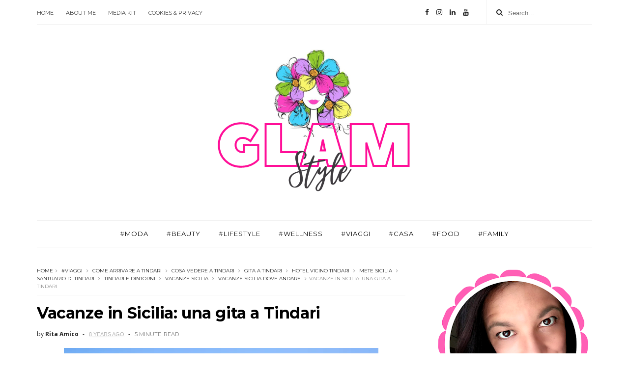

--- FILE ---
content_type: text/html; charset=UTF-8
request_url: https://www.aglamorouslifestyle.com/b/stats?style=BLACK_TRANSPARENT&timeRange=ALL_TIME&token=APq4FmAA2i2xIEVSvy7GIzKApMPIXsXY4BP3wHlc3svYMYL4VAjYYIqyXFUQpGgtKPLc8oqK2Qr0BCayGw6dn2FqBUFcdZM_GA
body_size: 16
content:
{"total":5188556,"sparklineOptions":{"backgroundColor":{"fillOpacity":0.1,"fill":"#000000"},"series":[{"areaOpacity":0.3,"color":"#202020"}]},"sparklineData":[[0,8],[1,12],[2,11],[3,10],[4,9],[5,11],[6,9],[7,7],[8,9],[9,11],[10,30],[11,40],[12,42],[13,46],[14,100],[15,24],[16,11],[17,13],[18,13],[19,7],[20,11],[21,12],[22,13],[23,17],[24,18],[25,18],[26,19],[27,10],[28,21],[29,12]],"nextTickMs":450000}

--- FILE ---
content_type: text/html; charset=utf-8
request_url: https://www.google.com/recaptcha/api2/aframe
body_size: 267
content:
<!DOCTYPE HTML><html><head><meta http-equiv="content-type" content="text/html; charset=UTF-8"></head><body><script nonce="-x3gmfyHBZxBucSbumLQHA">/** Anti-fraud and anti-abuse applications only. See google.com/recaptcha */ try{var clients={'sodar':'https://pagead2.googlesyndication.com/pagead/sodar?'};window.addEventListener("message",function(a){try{if(a.source===window.parent){var b=JSON.parse(a.data);var c=clients[b['id']];if(c){var d=document.createElement('img');d.src=c+b['params']+'&rc='+(localStorage.getItem("rc::a")?sessionStorage.getItem("rc::b"):"");window.document.body.appendChild(d);sessionStorage.setItem("rc::e",parseInt(sessionStorage.getItem("rc::e")||0)+1);localStorage.setItem("rc::h",'1769297011899');}}}catch(b){}});window.parent.postMessage("_grecaptcha_ready", "*");}catch(b){}</script></body></html>